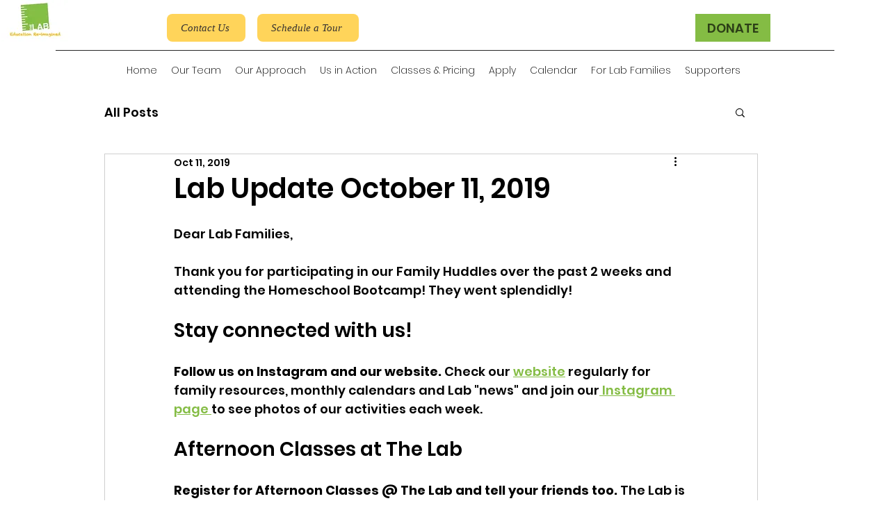

--- FILE ---
content_type: text/css; charset=utf-8
request_url: https://www.lablearning.org/_serverless/pro-gallery-css-v4-server/layoutCss?ver=2&id=3j6tt-not-scoped&items=4856_3675_2148&container=2645_740_300_720&options=gallerySizeType:px%7CenableInfiniteScroll:true%7CtitlePlacement:SHOW_ON_HOVER%7CimageMargin:20%7CgalleryLayout:0%7CisVertical:false%7CnumberOfImagesPerRow:3%7CgallerySizePx:300%7CcubeRatio:1%7CcubeType:fill%7CgalleryThumbnailsAlignment:bottom%7CthumbnailSpacings:0
body_size: -210
content:
#pro-gallery-3j6tt-not-scoped [data-hook="item-container"][data-idx="0"].gallery-item-container{opacity: 1 !important;display: block !important;transition: opacity .2s ease !important;top: 0px !important;left: 0px !important;right: auto !important;height: 436px !important;width: 740px !important;} #pro-gallery-3j6tt-not-scoped [data-hook="item-container"][data-idx="0"] .gallery-item-common-info-outer{height: 100% !important;} #pro-gallery-3j6tt-not-scoped [data-hook="item-container"][data-idx="0"] .gallery-item-common-info{height: 100% !important;width: 100% !important;} #pro-gallery-3j6tt-not-scoped [data-hook="item-container"][data-idx="0"] .gallery-item-wrapper{width: 740px !important;height: 436px !important;margin: 0 !important;} #pro-gallery-3j6tt-not-scoped [data-hook="item-container"][data-idx="0"] .gallery-item-content{width: 740px !important;height: 436px !important;margin: 0px 0px !important;opacity: 1 !important;} #pro-gallery-3j6tt-not-scoped [data-hook="item-container"][data-idx="0"] .gallery-item-hover{width: 740px !important;height: 436px !important;opacity: 1 !important;} #pro-gallery-3j6tt-not-scoped [data-hook="item-container"][data-idx="0"] .item-hover-flex-container{width: 740px !important;height: 436px !important;margin: 0px 0px !important;opacity: 1 !important;} #pro-gallery-3j6tt-not-scoped [data-hook="item-container"][data-idx="0"] .gallery-item-wrapper img{width: 100% !important;height: 100% !important;opacity: 1 !important;} #pro-gallery-3j6tt-not-scoped .pro-gallery-prerender{height:436.05573306793775px !important;}#pro-gallery-3j6tt-not-scoped {height:436.05573306793775px !important; width:740px !important;}#pro-gallery-3j6tt-not-scoped .pro-gallery-margin-container {height:436.05573306793775px !important;}#pro-gallery-3j6tt-not-scoped .pro-gallery {height:436.05573306793775px !important; width:740px !important;}#pro-gallery-3j6tt-not-scoped .pro-gallery-parent-container {height:436.05573306793775px !important; width:760px !important;}